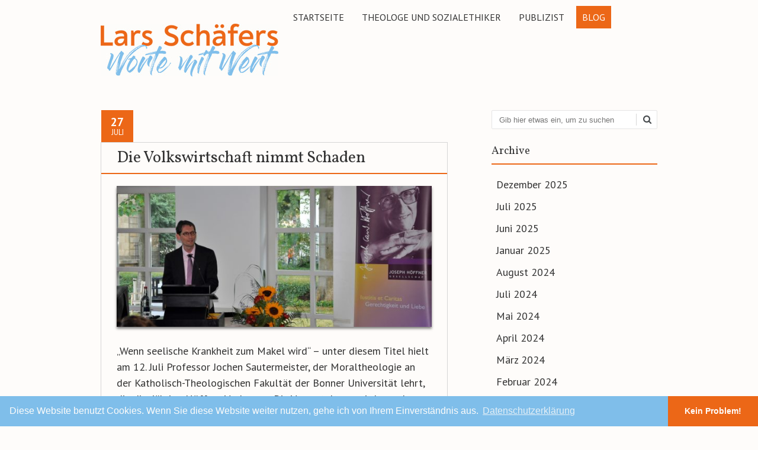

--- FILE ---
content_type: text/html; charset=UTF-8
request_url: https://lars-schaefers.de/die-volkswirtschaft-nimmt-schaden/
body_size: 54407
content:
<!DOCTYPE html>
<!--[if IE 7]><html class="ie ie7" lang="de"><![endif]-->
<!--[if IE 8]><html class="ie ie8" lang="de"><![endif]-->
<!--[if !(IE 7) | !(IE 8)  ]><!-->
<html lang="de">
<!--<![endif]-->
<head>
<meta charset="UTF-8" />

<link rel="profile" href="http://gmpg.org/xfn/11" />
<link rel="pingback" href="https://lars-schaefers.de/xmlrpc.php" />
<link rel="shortcut icon" href="https://lars-schaefers.de/wp-content/uploads/2016/08/favicon_16x16.png"><link rel="apple-touch-icon-precomposed" sizes="16x16" href="https://lars-schaefers.de/wp-content/uploads/2016/08/favicon_16x16.png"><link rel="apple-touch-icon" 	href="https://lars-schaefers.de/wp-content/uploads/2016/12/favicon_16x16.png"><link rel="apple-touch-icon" sizes="114x114" 	href="https://lars-schaefers.de/wp-content/uploads/2016/12/favicon_16x16.png "><link rel="apple-touch-icon" sizes="72x72" 	href="https://lars-schaefers.de/wp-content/uploads/2016/12/favicon_16x16.png"><link rel="apple-touch-icon" sizes="144x144" 	href="https://lars-schaefers.de/wp-content/uploads/2016/12/favicon_16x16.png"><!--[if lt IE 9]><script src="https://lars-schaefers.de/wp-content/themes/fruitful/js/html5.js" type="text/javascript"></script><![endif]-->
<meta name='robots' content='index, follow, max-image-preview:large, max-snippet:-1, max-video-preview:-1' />

	<!-- This site is optimized with the Yoast SEO plugin v19.9 - https://yoast.com/wordpress/plugins/seo/ -->
	<title>Die Volkswirtschaft nimmt Schaden - Lars Schäfers</title>
	<link rel="canonical" href="https://lars-schaefers.de/die-volkswirtschaft-nimmt-schaden/" />
	<meta property="og:locale" content="de_DE" />
	<meta property="og:type" content="article" />
	<meta property="og:title" content="Die Volkswirtschaft nimmt Schaden - Lars Schäfers" />
	<meta property="og:description" content="„Wenn seelische Krankheit zum Makel wird“ – unter diesem Titel hielt am 12. Juli Professor Jochen Sautermeister, der Moraltheologie an der Katholisch-Theologischen Fakultät der Bonner Universität lehrt, die diesjährige Höffner-Vorlesung. Die Veranstaltung wird von der Joseph Höffner-Gesellschaft durchgeführt, die sich zur Aufgabe gemacht hat, das wissenschaftliche Werk des ehemaligen Kölner Erzbischofs zu pflegen und dessen [&hellip;]" />
	<meta property="og:url" content="https://lars-schaefers.de/die-volkswirtschaft-nimmt-schaden/" />
	<meta property="og:site_name" content="Lars Schäfers" />
	<meta property="article:published_time" content="2018-07-27T08:54:10+00:00" />
	<meta property="og:image" content="https://lars-schaefers.de/wp-content/uploads/2018/07/Höffner-Vorlesung-2018_Lars-Schäfers-6.jpg" />
	<meta property="og:image:width" content="4288" />
	<meta property="og:image:height" content="2848" />
	<meta property="og:image:type" content="image/jpeg" />
	<meta name="author" content="Lars Schäfers" />
	<meta name="twitter:card" content="summary_large_image" />
	<meta name="twitter:label1" content="Verfasst von" />
	<meta name="twitter:data1" content="Lars Schäfers" />
	<script type="application/ld+json" class="yoast-schema-graph">{"@context":"https://schema.org","@graph":[{"@type":"WebPage","@id":"https://lars-schaefers.de/die-volkswirtschaft-nimmt-schaden/","url":"https://lars-schaefers.de/die-volkswirtschaft-nimmt-schaden/","name":"Die Volkswirtschaft nimmt Schaden - Lars Schäfers","isPartOf":{"@id":"https://lars-schaefers.de/#website"},"primaryImageOfPage":{"@id":"https://lars-schaefers.de/die-volkswirtschaft-nimmt-schaden/#primaryimage"},"image":{"@id":"https://lars-schaefers.de/die-volkswirtschaft-nimmt-schaden/#primaryimage"},"thumbnailUrl":"https://lars-schaefers.de/wp-content/uploads/2018/07/Höffner-Vorlesung-2018_Lars-Schäfers-6.jpg","datePublished":"2018-07-27T08:54:10+00:00","dateModified":"2018-07-27T08:54:10+00:00","author":{"@id":"https://lars-schaefers.de/#/schema/person/430f13b5ea8705d458304901b5e3cb59"},"breadcrumb":{"@id":"https://lars-schaefers.de/die-volkswirtschaft-nimmt-schaden/#breadcrumb"},"inLanguage":"de","potentialAction":[{"@type":"ReadAction","target":["https://lars-schaefers.de/die-volkswirtschaft-nimmt-schaden/"]}]},{"@type":"ImageObject","inLanguage":"de","@id":"https://lars-schaefers.de/die-volkswirtschaft-nimmt-schaden/#primaryimage","url":"https://lars-schaefers.de/wp-content/uploads/2018/07/Höffner-Vorlesung-2018_Lars-Schäfers-6.jpg","contentUrl":"https://lars-schaefers.de/wp-content/uploads/2018/07/Höffner-Vorlesung-2018_Lars-Schäfers-6.jpg","width":4288,"height":2848},{"@type":"BreadcrumbList","@id":"https://lars-schaefers.de/die-volkswirtschaft-nimmt-schaden/#breadcrumb","itemListElement":[{"@type":"ListItem","position":1,"name":"Startseite","item":"https://lars-schaefers.de/"},{"@type":"ListItem","position":2,"name":"Beiträge","item":"https://lars-schaefers.de/journalist-und-publizist-mein-profil/journalistische-artikel-und-beitraege/"},{"@type":"ListItem","position":3,"name":"Die Volkswirtschaft nimmt Schaden"}]},{"@type":"WebSite","@id":"https://lars-schaefers.de/#website","url":"https://lars-schaefers.de/","name":"Lars Schäfers","description":"Worte mit Wert","potentialAction":[{"@type":"SearchAction","target":{"@type":"EntryPoint","urlTemplate":"https://lars-schaefers.de/?s={search_term_string}"},"query-input":"required name=search_term_string"}],"inLanguage":"de"},{"@type":"Person","@id":"https://lars-schaefers.de/#/schema/person/430f13b5ea8705d458304901b5e3cb59","name":"Lars Schäfers","image":{"@type":"ImageObject","inLanguage":"de","@id":"https://lars-schaefers.de/#/schema/person/image/","url":"https://secure.gravatar.com/avatar/34c901e757a8485ce788b12678b528df39cf2f4df25e8f83c4b251b6a24c3b71?s=96&d=mm&r=g","contentUrl":"https://secure.gravatar.com/avatar/34c901e757a8485ce788b12678b528df39cf2f4df25e8f83c4b251b6a24c3b71?s=96&d=mm&r=g","caption":"Lars Schäfers"},"url":"https://lars-schaefers.de/author/schaefersl/"}]}</script>
	<!-- / Yoast SEO plugin. -->


<link rel='dns-prefetch' href='//fonts.googleapis.com' />
<link rel="alternate" type="application/rss+xml" title="Lars Schäfers &raquo; Feed" href="https://lars-schaefers.de/feed/" />
<link rel="alternate" type="application/rss+xml" title="Lars Schäfers &raquo; Kommentar-Feed" href="https://lars-schaefers.de/comments/feed/" />
<link rel="alternate" type="application/rss+xml" title="Lars Schäfers &raquo; Die Volkswirtschaft nimmt Schaden-Kommentar-Feed" href="https://lars-schaefers.de/die-volkswirtschaft-nimmt-schaden/feed/" />
<link rel="alternate" title="oEmbed (JSON)" type="application/json+oembed" href="https://lars-schaefers.de/wp-json/oembed/1.0/embed?url=https%3A%2F%2Flars-schaefers.de%2Fdie-volkswirtschaft-nimmt-schaden%2F" />
<link rel="alternate" title="oEmbed (XML)" type="text/xml+oembed" href="https://lars-schaefers.de/wp-json/oembed/1.0/embed?url=https%3A%2F%2Flars-schaefers.de%2Fdie-volkswirtschaft-nimmt-schaden%2F&#038;format=xml" />
<style id='wp-img-auto-sizes-contain-inline-css' type='text/css'>
img:is([sizes=auto i],[sizes^="auto," i]){contain-intrinsic-size:3000px 1500px}
/*# sourceURL=wp-img-auto-sizes-contain-inline-css */
</style>
<style id='wp-emoji-styles-inline-css' type='text/css'>

	img.wp-smiley, img.emoji {
		display: inline !important;
		border: none !important;
		box-shadow: none !important;
		height: 1em !important;
		width: 1em !important;
		margin: 0 0.07em !important;
		vertical-align: -0.1em !important;
		background: none !important;
		padding: 0 !important;
	}
/*# sourceURL=wp-emoji-styles-inline-css */
</style>
<style id='wp-block-library-inline-css' type='text/css'>
:root{--wp-block-synced-color:#7a00df;--wp-block-synced-color--rgb:122,0,223;--wp-bound-block-color:var(--wp-block-synced-color);--wp-editor-canvas-background:#ddd;--wp-admin-theme-color:#007cba;--wp-admin-theme-color--rgb:0,124,186;--wp-admin-theme-color-darker-10:#006ba1;--wp-admin-theme-color-darker-10--rgb:0,107,160.5;--wp-admin-theme-color-darker-20:#005a87;--wp-admin-theme-color-darker-20--rgb:0,90,135;--wp-admin-border-width-focus:2px}@media (min-resolution:192dpi){:root{--wp-admin-border-width-focus:1.5px}}.wp-element-button{cursor:pointer}:root .has-very-light-gray-background-color{background-color:#eee}:root .has-very-dark-gray-background-color{background-color:#313131}:root .has-very-light-gray-color{color:#eee}:root .has-very-dark-gray-color{color:#313131}:root .has-vivid-green-cyan-to-vivid-cyan-blue-gradient-background{background:linear-gradient(135deg,#00d084,#0693e3)}:root .has-purple-crush-gradient-background{background:linear-gradient(135deg,#34e2e4,#4721fb 50%,#ab1dfe)}:root .has-hazy-dawn-gradient-background{background:linear-gradient(135deg,#faaca8,#dad0ec)}:root .has-subdued-olive-gradient-background{background:linear-gradient(135deg,#fafae1,#67a671)}:root .has-atomic-cream-gradient-background{background:linear-gradient(135deg,#fdd79a,#004a59)}:root .has-nightshade-gradient-background{background:linear-gradient(135deg,#330968,#31cdcf)}:root .has-midnight-gradient-background{background:linear-gradient(135deg,#020381,#2874fc)}:root{--wp--preset--font-size--normal:16px;--wp--preset--font-size--huge:42px}.has-regular-font-size{font-size:1em}.has-larger-font-size{font-size:2.625em}.has-normal-font-size{font-size:var(--wp--preset--font-size--normal)}.has-huge-font-size{font-size:var(--wp--preset--font-size--huge)}.has-text-align-center{text-align:center}.has-text-align-left{text-align:left}.has-text-align-right{text-align:right}.has-fit-text{white-space:nowrap!important}#end-resizable-editor-section{display:none}.aligncenter{clear:both}.items-justified-left{justify-content:flex-start}.items-justified-center{justify-content:center}.items-justified-right{justify-content:flex-end}.items-justified-space-between{justify-content:space-between}.screen-reader-text{border:0;clip-path:inset(50%);height:1px;margin:-1px;overflow:hidden;padding:0;position:absolute;width:1px;word-wrap:normal!important}.screen-reader-text:focus{background-color:#ddd;clip-path:none;color:#444;display:block;font-size:1em;height:auto;left:5px;line-height:normal;padding:15px 23px 14px;text-decoration:none;top:5px;width:auto;z-index:100000}html :where(.has-border-color){border-style:solid}html :where([style*=border-top-color]){border-top-style:solid}html :where([style*=border-right-color]){border-right-style:solid}html :where([style*=border-bottom-color]){border-bottom-style:solid}html :where([style*=border-left-color]){border-left-style:solid}html :where([style*=border-width]){border-style:solid}html :where([style*=border-top-width]){border-top-style:solid}html :where([style*=border-right-width]){border-right-style:solid}html :where([style*=border-bottom-width]){border-bottom-style:solid}html :where([style*=border-left-width]){border-left-style:solid}html :where(img[class*=wp-image-]){height:auto;max-width:100%}:where(figure){margin:0 0 1em}html :where(.is-position-sticky){--wp-admin--admin-bar--position-offset:var(--wp-admin--admin-bar--height,0px)}@media screen and (max-width:600px){html :where(.is-position-sticky){--wp-admin--admin-bar--position-offset:0px}}

/*# sourceURL=wp-block-library-inline-css */
</style><style id='global-styles-inline-css' type='text/css'>
:root{--wp--preset--aspect-ratio--square: 1;--wp--preset--aspect-ratio--4-3: 4/3;--wp--preset--aspect-ratio--3-4: 3/4;--wp--preset--aspect-ratio--3-2: 3/2;--wp--preset--aspect-ratio--2-3: 2/3;--wp--preset--aspect-ratio--16-9: 16/9;--wp--preset--aspect-ratio--9-16: 9/16;--wp--preset--color--black: #000000;--wp--preset--color--cyan-bluish-gray: #abb8c3;--wp--preset--color--white: #ffffff;--wp--preset--color--pale-pink: #f78da7;--wp--preset--color--vivid-red: #cf2e2e;--wp--preset--color--luminous-vivid-orange: #ff6900;--wp--preset--color--luminous-vivid-amber: #fcb900;--wp--preset--color--light-green-cyan: #7bdcb5;--wp--preset--color--vivid-green-cyan: #00d084;--wp--preset--color--pale-cyan-blue: #8ed1fc;--wp--preset--color--vivid-cyan-blue: #0693e3;--wp--preset--color--vivid-purple: #9b51e0;--wp--preset--gradient--vivid-cyan-blue-to-vivid-purple: linear-gradient(135deg,rgb(6,147,227) 0%,rgb(155,81,224) 100%);--wp--preset--gradient--light-green-cyan-to-vivid-green-cyan: linear-gradient(135deg,rgb(122,220,180) 0%,rgb(0,208,130) 100%);--wp--preset--gradient--luminous-vivid-amber-to-luminous-vivid-orange: linear-gradient(135deg,rgb(252,185,0) 0%,rgb(255,105,0) 100%);--wp--preset--gradient--luminous-vivid-orange-to-vivid-red: linear-gradient(135deg,rgb(255,105,0) 0%,rgb(207,46,46) 100%);--wp--preset--gradient--very-light-gray-to-cyan-bluish-gray: linear-gradient(135deg,rgb(238,238,238) 0%,rgb(169,184,195) 100%);--wp--preset--gradient--cool-to-warm-spectrum: linear-gradient(135deg,rgb(74,234,220) 0%,rgb(151,120,209) 20%,rgb(207,42,186) 40%,rgb(238,44,130) 60%,rgb(251,105,98) 80%,rgb(254,248,76) 100%);--wp--preset--gradient--blush-light-purple: linear-gradient(135deg,rgb(255,206,236) 0%,rgb(152,150,240) 100%);--wp--preset--gradient--blush-bordeaux: linear-gradient(135deg,rgb(254,205,165) 0%,rgb(254,45,45) 50%,rgb(107,0,62) 100%);--wp--preset--gradient--luminous-dusk: linear-gradient(135deg,rgb(255,203,112) 0%,rgb(199,81,192) 50%,rgb(65,88,208) 100%);--wp--preset--gradient--pale-ocean: linear-gradient(135deg,rgb(255,245,203) 0%,rgb(182,227,212) 50%,rgb(51,167,181) 100%);--wp--preset--gradient--electric-grass: linear-gradient(135deg,rgb(202,248,128) 0%,rgb(113,206,126) 100%);--wp--preset--gradient--midnight: linear-gradient(135deg,rgb(2,3,129) 0%,rgb(40,116,252) 100%);--wp--preset--font-size--small: 13px;--wp--preset--font-size--medium: 20px;--wp--preset--font-size--large: 36px;--wp--preset--font-size--x-large: 42px;--wp--preset--spacing--20: 0.44rem;--wp--preset--spacing--30: 0.67rem;--wp--preset--spacing--40: 1rem;--wp--preset--spacing--50: 1.5rem;--wp--preset--spacing--60: 2.25rem;--wp--preset--spacing--70: 3.38rem;--wp--preset--spacing--80: 5.06rem;--wp--preset--shadow--natural: 6px 6px 9px rgba(0, 0, 0, 0.2);--wp--preset--shadow--deep: 12px 12px 50px rgba(0, 0, 0, 0.4);--wp--preset--shadow--sharp: 6px 6px 0px rgba(0, 0, 0, 0.2);--wp--preset--shadow--outlined: 6px 6px 0px -3px rgb(255, 255, 255), 6px 6px rgb(0, 0, 0);--wp--preset--shadow--crisp: 6px 6px 0px rgb(0, 0, 0);}:where(.is-layout-flex){gap: 0.5em;}:where(.is-layout-grid){gap: 0.5em;}body .is-layout-flex{display: flex;}.is-layout-flex{flex-wrap: wrap;align-items: center;}.is-layout-flex > :is(*, div){margin: 0;}body .is-layout-grid{display: grid;}.is-layout-grid > :is(*, div){margin: 0;}:where(.wp-block-columns.is-layout-flex){gap: 2em;}:where(.wp-block-columns.is-layout-grid){gap: 2em;}:where(.wp-block-post-template.is-layout-flex){gap: 1.25em;}:where(.wp-block-post-template.is-layout-grid){gap: 1.25em;}.has-black-color{color: var(--wp--preset--color--black) !important;}.has-cyan-bluish-gray-color{color: var(--wp--preset--color--cyan-bluish-gray) !important;}.has-white-color{color: var(--wp--preset--color--white) !important;}.has-pale-pink-color{color: var(--wp--preset--color--pale-pink) !important;}.has-vivid-red-color{color: var(--wp--preset--color--vivid-red) !important;}.has-luminous-vivid-orange-color{color: var(--wp--preset--color--luminous-vivid-orange) !important;}.has-luminous-vivid-amber-color{color: var(--wp--preset--color--luminous-vivid-amber) !important;}.has-light-green-cyan-color{color: var(--wp--preset--color--light-green-cyan) !important;}.has-vivid-green-cyan-color{color: var(--wp--preset--color--vivid-green-cyan) !important;}.has-pale-cyan-blue-color{color: var(--wp--preset--color--pale-cyan-blue) !important;}.has-vivid-cyan-blue-color{color: var(--wp--preset--color--vivid-cyan-blue) !important;}.has-vivid-purple-color{color: var(--wp--preset--color--vivid-purple) !important;}.has-black-background-color{background-color: var(--wp--preset--color--black) !important;}.has-cyan-bluish-gray-background-color{background-color: var(--wp--preset--color--cyan-bluish-gray) !important;}.has-white-background-color{background-color: var(--wp--preset--color--white) !important;}.has-pale-pink-background-color{background-color: var(--wp--preset--color--pale-pink) !important;}.has-vivid-red-background-color{background-color: var(--wp--preset--color--vivid-red) !important;}.has-luminous-vivid-orange-background-color{background-color: var(--wp--preset--color--luminous-vivid-orange) !important;}.has-luminous-vivid-amber-background-color{background-color: var(--wp--preset--color--luminous-vivid-amber) !important;}.has-light-green-cyan-background-color{background-color: var(--wp--preset--color--light-green-cyan) !important;}.has-vivid-green-cyan-background-color{background-color: var(--wp--preset--color--vivid-green-cyan) !important;}.has-pale-cyan-blue-background-color{background-color: var(--wp--preset--color--pale-cyan-blue) !important;}.has-vivid-cyan-blue-background-color{background-color: var(--wp--preset--color--vivid-cyan-blue) !important;}.has-vivid-purple-background-color{background-color: var(--wp--preset--color--vivid-purple) !important;}.has-black-border-color{border-color: var(--wp--preset--color--black) !important;}.has-cyan-bluish-gray-border-color{border-color: var(--wp--preset--color--cyan-bluish-gray) !important;}.has-white-border-color{border-color: var(--wp--preset--color--white) !important;}.has-pale-pink-border-color{border-color: var(--wp--preset--color--pale-pink) !important;}.has-vivid-red-border-color{border-color: var(--wp--preset--color--vivid-red) !important;}.has-luminous-vivid-orange-border-color{border-color: var(--wp--preset--color--luminous-vivid-orange) !important;}.has-luminous-vivid-amber-border-color{border-color: var(--wp--preset--color--luminous-vivid-amber) !important;}.has-light-green-cyan-border-color{border-color: var(--wp--preset--color--light-green-cyan) !important;}.has-vivid-green-cyan-border-color{border-color: var(--wp--preset--color--vivid-green-cyan) !important;}.has-pale-cyan-blue-border-color{border-color: var(--wp--preset--color--pale-cyan-blue) !important;}.has-vivid-cyan-blue-border-color{border-color: var(--wp--preset--color--vivid-cyan-blue) !important;}.has-vivid-purple-border-color{border-color: var(--wp--preset--color--vivid-purple) !important;}.has-vivid-cyan-blue-to-vivid-purple-gradient-background{background: var(--wp--preset--gradient--vivid-cyan-blue-to-vivid-purple) !important;}.has-light-green-cyan-to-vivid-green-cyan-gradient-background{background: var(--wp--preset--gradient--light-green-cyan-to-vivid-green-cyan) !important;}.has-luminous-vivid-amber-to-luminous-vivid-orange-gradient-background{background: var(--wp--preset--gradient--luminous-vivid-amber-to-luminous-vivid-orange) !important;}.has-luminous-vivid-orange-to-vivid-red-gradient-background{background: var(--wp--preset--gradient--luminous-vivid-orange-to-vivid-red) !important;}.has-very-light-gray-to-cyan-bluish-gray-gradient-background{background: var(--wp--preset--gradient--very-light-gray-to-cyan-bluish-gray) !important;}.has-cool-to-warm-spectrum-gradient-background{background: var(--wp--preset--gradient--cool-to-warm-spectrum) !important;}.has-blush-light-purple-gradient-background{background: var(--wp--preset--gradient--blush-light-purple) !important;}.has-blush-bordeaux-gradient-background{background: var(--wp--preset--gradient--blush-bordeaux) !important;}.has-luminous-dusk-gradient-background{background: var(--wp--preset--gradient--luminous-dusk) !important;}.has-pale-ocean-gradient-background{background: var(--wp--preset--gradient--pale-ocean) !important;}.has-electric-grass-gradient-background{background: var(--wp--preset--gradient--electric-grass) !important;}.has-midnight-gradient-background{background: var(--wp--preset--gradient--midnight) !important;}.has-small-font-size{font-size: var(--wp--preset--font-size--small) !important;}.has-medium-font-size{font-size: var(--wp--preset--font-size--medium) !important;}.has-large-font-size{font-size: var(--wp--preset--font-size--large) !important;}.has-x-large-font-size{font-size: var(--wp--preset--font-size--x-large) !important;}
/*# sourceURL=global-styles-inline-css */
</style>

<style id='classic-theme-styles-inline-css' type='text/css'>
/*! This file is auto-generated */
.wp-block-button__link{color:#fff;background-color:#32373c;border-radius:9999px;box-shadow:none;text-decoration:none;padding:calc(.667em + 2px) calc(1.333em + 2px);font-size:1.125em}.wp-block-file__button{background:#32373c;color:#fff;text-decoration:none}
/*# sourceURL=/wp-includes/css/classic-themes.min.css */
</style>
<link rel='stylesheet' id='ff-google-fonts-css' href='//fonts.googleapis.com/css?family=Raleway%3A400%2C500%2C700&#038;ver=071120180241' type='text/css' media='all' />
<link rel='stylesheet' id='ff-shortcodes-css' href='https://lars-schaefers.de/wp-content/plugins/fruitful-shortcodes/fruitful-shortcodes-2.0.0/assets/css/front.css?ver=071120180241' type='text/css' media='all' />
<link rel='stylesheet' id='ff-fruitful_alert-css' href='https://lars-schaefers.de/wp-content/plugins/fruitful-shortcodes/fruitful-shortcodes-2.0.0//assets/shared/fruitful_alert/css/styles.css?ver=071120180241' type='text/css' media='all' />
<link rel='stylesheet' id='ff-fruitful_btn-css' href='https://lars-schaefers.de/wp-content/plugins/fruitful-shortcodes/fruitful-shortcodes-2.0.0//assets/shared/fruitful_btn/css/styles.css?ver=071120180241' type='text/css' media='all' />
<link rel='stylesheet' id='ff-fruitful_dbox-css' href='https://lars-schaefers.de/wp-content/plugins/fruitful-shortcodes/fruitful-shortcodes-2.0.0//assets/shared/fruitful_dbox/css/styles.css?ver=071120180241' type='text/css' media='all' />
<link rel='stylesheet' id='ff-fruitful_pbar-css' href='https://lars-schaefers.de/wp-content/plugins/fruitful-shortcodes/fruitful-shortcodes-2.0.0//assets/shared/fruitful_pbar/css/styles.css?ver=071120180241' type='text/css' media='all' />
<link rel='stylesheet' id='ff-shortcodes-grid-css' href='https://lars-schaefers.de/wp-content/plugins/fruitful-shortcodes/fruitful-shortcodes-2.0.0/assets/libs/bootstrap/bootstrap-grid.min.css?ver=071120180241' type='text/css' media='all' />
<link rel='stylesheet' id='ff-fruitful_recent_posts-css' href='https://lars-schaefers.de/wp-content/plugins/fruitful-shortcodes/fruitful-shortcodes-2.0.0//assets/shared/fruitful_recent_posts/css/styles.css?ver=071120180241' type='text/css' media='all' />
<link rel='stylesheet' id='slick-css' href='https://lars-schaefers.de/wp-content/plugins/fruitful-shortcodes/fruitful-shortcodes-2.0.0/assets/libs/slick/slick.css?ver=071120180241' type='text/css' media='all' />
<link rel='stylesheet' id='ff-fruitful_recent_posts_slider-css' href='https://lars-schaefers.de/wp-content/plugins/fruitful-shortcodes/fruitful-shortcodes-2.0.0//assets/shared/fruitful_recent_posts_slider/css/styles.css?ver=071120180241' type='text/css' media='all' />
<link rel='stylesheet' id='ff-fruitful_tabs-css' href='https://lars-schaefers.de/wp-content/plugins/fruitful-shortcodes/fruitful-shortcodes-2.0.0//assets/shared/fruitful_tabs/css/styles.css?ver=071120180241' type='text/css' media='all' />
<link rel='stylesheet' id='ie-style-css' href='https://lars-schaefers.de/wp-content/themes/fruitful/woocommerce/ie.css?ver=6.9' type='text/css' media='all' />
<link rel='stylesheet' id='fn-box-style-css' href='https://lars-schaefers.de/wp-content/themes/fruitful/js/fnBox/jquery.fancybox.css?ver=6.9' type='text/css' media='all' />
<link rel='stylesheet' id='fancy-select-css' href='https://lars-schaefers.de/wp-content/themes/fruitful/css/fancySelect.css?ver=6.9' type='text/css' media='all' />
<link rel='stylesheet' id='custom_fonts_696e142a3dca2-css' href='https://fonts.googleapis.com/css?family=Vollkorn%3A400%2C400italic%2C700%2C700italic&#038;ver=6.9' type='text/css' media='all' />
<link rel='stylesheet' id='custom_fonts_696e142a3dcb0-css' href='https://fonts.googleapis.com/css?family=PT+Sans%3A400%2C400italic%2C700%2C700italic&#038;subset=latin%2Ccyrillic&#038;ver=6.9' type='text/css' media='all' />
<link rel='stylesheet' id='fontawesome-style-css' href='https://lars-schaefers.de/wp-content/themes/fruitful/css/font-awesome.min.css?ver=6.9' type='text/css' media='all' />
<link rel='stylesheet' id='main-style-css' href='https://lars-schaefers.de/wp-content/themes/fruitful/style.css?ver=6.9' type='text/css' media='all' />
<style id='main-style-inline-css' type='text/css'>
h1 {font-size : 36px; }h2 {font-size : 34px; }h3 {font-size : 24px; }h4 {font-size : 18px; }h5 {font-size : 18px; }h6 {font-size : 18px; }h1, h2, h3, h4, h5, h6 {font-family : Vollkorn, serif; } .main-navigation a {font-family : PT Sans, sans-serif; color : #333333; } .main-navigation ul:not(.sub-menu) > li > a, .main-navigation ul:not(.sub-menu) > li:hover > a { font-size : 16px;} .main-navigation {background-color : #fefcfa; }#header_language_select a {font-family : PT Sans, sans-serif;} body {font-size : 18px; font-family : PT Sans, sans-serif; }body { background-color : #fefcfa; }.page-container .container {background-color : #fefcfa; } .head-container, .head-container.fixed{background-color : #fefcfa; }.head-container {min-height : 89px; }.head-container {position : relative; }.site-header img {max-height : 89px; }.main-navigation ul li.current_page_item a, .main-navigation ul li.current-menu-ancestor a, .main-navigation ul li.current-menu-item a, .main-navigation ul li.current-menu-parent a, .main-navigation ul li.current_page_parent a {background-color : #ec6717; }.main-navigation ul li.current_page_item a, .main-navigation ul li.current-menu-ancestor a, .main-navigation ul li.current-menu-item a, .main-navigation ul li.current-menu-parent a, .main-navigation ul li.current_page_parent a {color : #fefcfa; } .main-navigation ul > li:hover>a {background-color : #ec6717; color : #fefcfa; } #masthead .main-navigation ul > li > ul > li > a {background-color : #fefcfa; color : #333333; } #masthead .main-navigation ul > li > ul > li:hover > a {background-color : #ec6717; color : #fefcfa; } #masthead .main-navigation ul > li ul > li.current-menu-item > a {background-color : #ec6717; color : #fefcfa; } #masthead div .main-navigation ul > li > ul > li > ul a {background-color : #fefcfa; color : #333333; } #masthead div .main-navigation ul > li > ul > liul li:hover a {background-color : #ec6717; color : #fefcfa; } #lang-select-block li ul li a{background-color : #fefcfa; color : #333333;}#lang-select-block li ul li a:hover{background-color : #ec6717; color : #fefcfa;}#lang-select-block li ul li.active a{background-color : #ec6717; color : #fefcfa;}#header_language_select ul li.current > a { color : #333333; } #header_language_select { background-color : #fefcfa; } #header_language_select ul li.current:hover > a { background-color : #ec6717;color : #fefcfa;} body {color : #333333; } #page .container #secondary .widget h3.widget-title, #page .container #secondary .widget h1.widget-title, header.post-header .post-title{border-color : #ec6717; } body.single-product #page .related.products h2{border-bottom-color : #ec6717; } a {color : #333333; }#page .container #secondary>.widget_nav_menu>div>ul>li ul>li>a:before {color : #333333; }#page .container #secondary .widget ul li.cat-item a:before {color : #333333; }html[dir="rtl"] #page .container #secondary>.widget_nav_menu>div>ul>li ul>li>a:after {color : #333333; }html[dir="rtl"] #page .container #secondary .widget ul li.cat-item a:after {color : #333333; }a:hover {color : #ec6717; } #page .container #secondary>.widget_nav_menu li.current-menu-item>a {color : #ec6717; } #page .container #secondary>.widget_nav_menu>div>ul>li ul>li>a:hover:before,#page .container #secondary>.widget_nav_menu>div>ul>li ul>li.current-menu-item>a:before,#page .container #secondary>.widget_nav_menu>div>ul>li ul>li.current-menu-item>a:hover:before{color : #ec6717; }#page .container #secondary .widget ul li.current-cat>a,#page .container #secondary .widget ul li.cat-item ul li.current-cat a:before,#page .container #secondary .widget ul li.cat-item a:hover:before{color : #ec6717; }html[dir="rtl"] #page .container #secondary>.widget_nav_menu>div>ul>li ul>li>a:hover:after,html[dir="rtl"] #page .container #secondary>.widget_nav_menu>div>ul>li ul>li.current-menu-item>a:after,html[dir="rtl"] #page .container #secondary>.widget_nav_menu>div>ul>li ul>li.current-menu-item>a:hover:after{color : #ec6717; } html[dir="rtl"] #page .container #secondary .widget ul li.current-cat>a,html[dir="rtl"] #page .container #secondary .widget ul li.current-cat>a:after,html[dir="rtl"] #page .container #secondary .widget ul li.cat-item a:hover:after{color : #ec6717; } a:focus {color : #ec6717; } a:active{color : #ec6717; } .blog_post .date_of_post{background : none repeat scroll 0 0 #ec6717; } .blog_post .date_of_post{color : #fefcfa; } button, input[type="button"], input[type="submit"], input[type="reset"], .wc-proceed-to-checkout a{background-color : #333333 !important; } body a.btn.btn-primary, body button.btn.btn-primary, body input[type="button"].btn.btn-primary , body input[type="submit"].btn.btn-primary {background-color : #333333 !important; }.nav-links.shop .pages-links .page-numbers, .nav-links.shop .nav-next a, .nav-links.shop .nav-previous a, .woocommerce .return-to-shop .button {background-color : #333333 !important; }button:hover, button:active, button:focus{background-color : #ec6717 !important; }input[type="button"]:hover, input[type="button"]:active, input[type="button"]:focus{background-color : #ec6717 !important; }input[type="submit"]:hover, input[type="submit"]:active, input[type="submit"]:focus, .wc-proceed-to-checkout a:focus, .wc-proceed-to-checkout a:hover, .wc-proceed-to-checkout a:active{background-color : #ec6717 !important; }input[type="reset"]:hover, input[type="reset"]:active, input[type="reset"]:focus{background-color : #ec6717 !important; }body a.btn.btn-primary:hover, body button.btn.btn-primary:hover, body input[type="button"].btn.btn-primary:hover , body input[type="submit"].btn.btn-primary:hover {background-color : #ec6717 !important; }.nav-links.shop .pages-links .page-numbers:hover, .nav-links.shop .nav-next a:hover, .nav-links.shop .nav-previous a:hover, .nav-links.shop .pages-links .page-numbers.current, .woocommerce .return-to-shop .button:hover {background-color : #ec6717 !important; }.social-icon>a>i{background:#333333}.social-icon>a>i{color:#fefcfa}
/*# sourceURL=main-style-inline-css */
</style>
<script type="text/javascript" src="https://lars-schaefers.de/wp-includes/js/jquery/jquery.min.js?ver=3.7.1" id="jquery-core-js"></script>
<script type="text/javascript" src="https://lars-schaefers.de/wp-includes/js/jquery/jquery-migrate.min.js?ver=3.4.1" id="jquery-migrate-js"></script>
<script type="text/javascript" src="https://lars-schaefers.de/wp-content/themes/fruitful/js/fnBox/jquery.fancybox.pack.js?ver=20140525" id="fn-box-js"></script>
<script type="text/javascript" src="https://lars-schaefers.de/wp-content/themes/fruitful/js/fancySelect.js?ver=20140525" id="fancy-select-js"></script>
<script type="text/javascript" src="https://lars-schaefers.de/wp-content/themes/fruitful/js/mobile-dropdown.min.js?ver=20130930" id="resp-dropdown-js"></script>
<script type="text/javascript" id="init-js-extra">
/* <![CDATA[ */
var ThGlobal = {"ajaxurl":"https://lars-schaefers.de/wp-admin/admin-ajax.php","is_fixed_header":"-1","mobile_menu_default_text":"Navigiere zu \u2026"};
//# sourceURL=init-js-extra
/* ]]> */
</script>
<script type="text/javascript" src="https://lars-schaefers.de/wp-content/themes/fruitful/js/init.min.js?ver=20130930" id="init-js"></script>
<script type="text/javascript" src="https://lars-schaefers.de/wp-content/themes/fruitful/js/small-menu-select.js?ver=20130930" id="small-menu-select-js"></script>
<link rel="https://api.w.org/" href="https://lars-schaefers.de/wp-json/" /><link rel="alternate" title="JSON" type="application/json" href="https://lars-schaefers.de/wp-json/wp/v2/posts/886" /><link rel="EditURI" type="application/rsd+xml" title="RSD" href="https://lars-schaefers.de/xmlrpc.php?rsd" />
<meta name="generator" content="WordPress 6.9" />
<link rel='shortlink' href='https://lars-schaefers.de/?p=886' />
<!-- HFCM by 99 Robots - Snippet # 1: Cookie Consent -->
<link rel="stylesheet" type="text/css" href="//cdnjs.cloudflare.com/ajax/libs/cookieconsent2/3.1.0/cookieconsent.min.css" />
<script src="//cdnjs.cloudflare.com/ajax/libs/cookieconsent2/3.1.0/cookieconsent.min.js"></script>
<script>
window.addEventListener("load", function(){
window.cookieconsent.initialise({
  "palette": {
    "popup": {
      "background": "#7fbeea",
      "text": "#fefcfa"
    },
    "button": {
      "background": "#ec6717",
      "text": "#fefcfa"
    }
  },
  "theme": "edgeless",
  "content": {
    "message": "Diese Website benutzt Cookies. Wenn Sie diese Website weiter nutzen, gehe ich von Ihrem Einverständnis aus.",
    "dismiss": "Kein Problem!",
    "link": "Datenschutzerklärung",
    "href": "https://lars-schaefers.de/impressum/"
  }
})});
</script>
<!-- /end HFCM by 99 Robots -->
<meta name="viewport" content="width=device-width" /><script type="text/javascript">jQuery(document).ready(function($) { });</script><link rel="icon" href="https://lars-schaefers.de/wp-content/uploads/2016/12/favicon_16x16.png" sizes="32x32" />
<link rel="icon" href="https://lars-schaefers.de/wp-content/uploads/2016/12/favicon_16x16.png" sizes="192x192" />
<link rel="apple-touch-icon" href="https://lars-schaefers.de/wp-content/uploads/2016/12/favicon_16x16.png" />
<meta name="msapplication-TileImage" content="https://lars-schaefers.de/wp-content/uploads/2016/12/favicon_16x16.png" />
		<style type="text/css" id="wp-custom-css">
			#page .container #secondary .widget h3.widget-title {
    font-size: 24px;
}

/* .content-area {
    padding: 30px;
} */

.content-area {
    padding-right: 20px;
}

#page .container #secondary .widget a {
    font-size: 18px;
}

.fruitful_dbox.ff-style-1 p {
	color: #333333;
}

#page .container #secondary .widget h3.widget-title {
    border-bottom: 4px solid #EC6717;
}

.site-header img {
    margin: 40px 0 10px 0;
}

.entry-content, .entry-summary {
    margin: 0;
}

#masthead{
    margin: 0 0 20px 0;
}

.entry-content p{
    margin-top: 0;
}		</style>
		 
</head> 
<body class="wp-singular post-template-default single single-post postid-886 single-format-standard wp-theme-fruitful responsive">
	<div id="page-header" class="hfeed site">
				
					<div class="head-container">
						<div class="container">
							<div class="sixteen columns">
								<header id="masthead" class="site-header" role="banner">
																		<div data-originalstyle="left-pos" class="header-hgroup left-pos">  
										<a class="link-logo" href="https://lars-schaefers.de/" title="Worte mit Wert" rel="home"><img class="logo" src="https://lars-schaefers.de/wp-content/uploads/2019/04/logo_lars-schaefers.jpg" width="300" height="89" alt="Worte mit Wert"/></a><a class="link-logo-retina" href="https://lars-schaefers.de/" title="Worte mit Wert" rel="home"><img class="logo retina" src="https://lars-schaefers.de/wp-content/uploads/2019/04/logo_lars-schaefers600.jpg" width="300" height="89" alt="Worte mit Wert"/></a>									</div>	
										
									<div data-originalstyle="left-pos" class="menu-wrapper left-pos">
																															
										<nav role="navigation" class="site-navigation main-navigation">
											<div class="menu-menu-1-container"><ul id="menu-menu-1" class="menu"><li id="menu-item-109" class="menu-item menu-item-type-post_type menu-item-object-page menu-item-home menu-item-109"><a href="https://lars-schaefers.de/">Startseite</a></li>
<li id="menu-item-113" class="menu-item menu-item-type-post_type menu-item-object-page menu-item-113"><a href="https://lars-schaefers.de/sozialethiker/">Theologe und Sozialethiker</a></li>
<li id="menu-item-278" class="menu-item menu-item-type-post_type menu-item-object-page menu-item-278"><a href="https://lars-schaefers.de/journalist-und-publizist-mein-profil/">Publizist</a></li>
<li id="menu-item-288" class="menu-item menu-item-type-post_type menu-item-object-page current_page_parent menu-item-288"><a href="https://lars-schaefers.de/journalist-und-publizist-mein-profil/journalistische-artikel-und-beitraege/">Blog</a></li>
</ul></div>										</nav><!-- .site-navigation .main-navigation -->
									</div>
								</header><!-- #masthead .site-header -->
							</div>
						</div>
					</div>
					
				</div><!-- .header-container -->
	
		
	<div id="page" class="page-container">		
		<div class="container">		
					
				<div class="sixteen columns">
					
				<div class="eleven columns alpha">			<div id="primary" class="content-area">
				<div id="content" class="site-content" role="main">	
			
<article id="post-886" class="blog_post post-886 post type-post status-publish format-standard has-post-thumbnail hentry category-uncategorized">
			
	
	<div class="date_of_post updated">
		<span class="day_post">27</span>
		<span class="month_post">Juli</span>
	</div>
		
	<div class="post-content">	
	<header class="post-header">
					<h1 class="post-title entry-title">Die Volkswirtschaft nimmt Schaden</h1>
				
		
		
									<div class="entry-thumbnail">
						<img width="604" height="270" src="https://lars-schaefers.de/wp-content/uploads/2018/07/Höffner-Vorlesung-2018_Lars-Schäfers-6-604x270.jpg" class="attachment-post-thumbnail size-post-thumbnail wp-post-image" alt="" decoding="async" fetchpriority="high" />					</div>
								</header><!-- .entry-header -->

		<div class="entry-content">
		<p>„Wenn seelische Krankheit zum Makel wird“ – unter diesem Titel hielt am 12. Juli Professor Jochen Sautermeister, der Moraltheologie an der Katholisch-Theologischen Fakultät der Bonner Universität lehrt, die diesjährige Höffner-Vorlesung. Die Veranstaltung wird von der Joseph Höffner-Gesellschaft durchgeführt, die sich zur Aufgabe gemacht hat, das wissenschaftliche Werk des ehemaligen Kölner Erzbischofs zu pflegen und dessen Relevanz für aktuelle Probleme aufzuzeigen.</p>
<p>Ein Beitrag <a href="https://m.die-tagespost.de/politik/wi/Die-Volkswirtschaft-nimmt-Schaden;art314,190612">in der Tagespost vom 26.07.2018</a>.</p>
			</div><!-- .entry-content -->
	
	<footer class="entry-meta">
			<span class="author-link author"><a href="https://lars-schaefers.de/author/schaefersl/">Lars Schäfers</a></span>
		
				
					<span class="comments-link"><a href="https://lars-schaefers.de/die-volkswirtschaft-nimmt-schaden/#respond">Hinterlasse einen Kommentar</a></span>
				
			</footer><!-- .entry-meta -->
	</div>
</article><!-- #post-886 -->
	<nav role="navigation" id="nav-below" class="site-navigation post-navigation">
		<h1 class="assistive-text">Artikel-Navigation</h1>

	
		<div class="nav-previous"><a href="https://lars-schaefers.de/interreligioeser-dialog-was-eint-christen-und-muslime-in-gesellschaftlichen-fragen/" rel="prev"><span class="meta-nav">&larr;</span> Interreligiöser Dialog – was eint Christen und Muslime in gesellschaftlichen Fragen?</a></div>		<div class="nav-next"><a href="https://lars-schaefers.de/leitsatz-12-arbeit-als-sittlicher-wert/" rel="next">Leitsatz 12: Arbeit als sittlicher Wert <span class="meta-nav">&rarr;</span></a></div>
	
	</nav><!-- #nav-below -->
					</div>
			</div>	
		 </div>	
				
					
					<div class="five columns omega"> 	<div id="secondary" class="widget-area" role="complementary">
				
			<aside id="search" class="widget widget_search">
					<form method="get" id="searchform" action="https://lars-schaefers.de" role="search">
		<label for="s" class="assistive-text">Suchen</label>
		<input type="text" class="field" name="s" value="" id="s" placeholder="Gib hier etwas ein, um zu suchen" />
		<input type="submit" class="submit" name="submit" id="searchsubmit" value="Suchen" />
	</form>
			</aside>

			<aside id="archives" class="widget">
				<h1 class="widget-title">Archive</h1>
					<ul>
							<li><a href='https://lars-schaefers.de/2025/12/'>Dezember 2025</a></li>
	<li><a href='https://lars-schaefers.de/2025/07/'>Juli 2025</a></li>
	<li><a href='https://lars-schaefers.de/2025/06/'>Juni 2025</a></li>
	<li><a href='https://lars-schaefers.de/2025/01/'>Januar 2025</a></li>
	<li><a href='https://lars-schaefers.de/2024/08/'>August 2024</a></li>
	<li><a href='https://lars-schaefers.de/2024/07/'>Juli 2024</a></li>
	<li><a href='https://lars-schaefers.de/2024/05/'>Mai 2024</a></li>
	<li><a href='https://lars-schaefers.de/2024/04/'>April 2024</a></li>
	<li><a href='https://lars-schaefers.de/2024/03/'>März 2024</a></li>
	<li><a href='https://lars-schaefers.de/2024/02/'>Februar 2024</a></li>
	<li><a href='https://lars-schaefers.de/2024/01/'>Januar 2024</a></li>
	<li><a href='https://lars-schaefers.de/2023/12/'>Dezember 2023</a></li>
	<li><a href='https://lars-schaefers.de/2023/11/'>November 2023</a></li>
	<li><a href='https://lars-schaefers.de/2023/10/'>Oktober 2023</a></li>
	<li><a href='https://lars-schaefers.de/2023/09/'>September 2023</a></li>
	<li><a href='https://lars-schaefers.de/2023/08/'>August 2023</a></li>
	<li><a href='https://lars-schaefers.de/2023/07/'>Juli 2023</a></li>
	<li><a href='https://lars-schaefers.de/2023/05/'>Mai 2023</a></li>
	<li><a href='https://lars-schaefers.de/2023/04/'>April 2023</a></li>
	<li><a href='https://lars-schaefers.de/2023/02/'>Februar 2023</a></li>
	<li><a href='https://lars-schaefers.de/2023/01/'>Januar 2023</a></li>
	<li><a href='https://lars-schaefers.de/2022/11/'>November 2022</a></li>
	<li><a href='https://lars-schaefers.de/2022/10/'>Oktober 2022</a></li>
	<li><a href='https://lars-schaefers.de/2022/09/'>September 2022</a></li>
	<li><a href='https://lars-schaefers.de/2022/08/'>August 2022</a></li>
	<li><a href='https://lars-schaefers.de/2022/07/'>Juli 2022</a></li>
	<li><a href='https://lars-schaefers.de/2022/06/'>Juni 2022</a></li>
	<li><a href='https://lars-schaefers.de/2022/05/'>Mai 2022</a></li>
	<li><a href='https://lars-schaefers.de/2022/04/'>April 2022</a></li>
	<li><a href='https://lars-schaefers.de/2022/03/'>März 2022</a></li>
	<li><a href='https://lars-schaefers.de/2022/02/'>Februar 2022</a></li>
	<li><a href='https://lars-schaefers.de/2022/01/'>Januar 2022</a></li>
	<li><a href='https://lars-schaefers.de/2021/11/'>November 2021</a></li>
	<li><a href='https://lars-schaefers.de/2021/10/'>Oktober 2021</a></li>
	<li><a href='https://lars-schaefers.de/2021/08/'>August 2021</a></li>
	<li><a href='https://lars-schaefers.de/2021/07/'>Juli 2021</a></li>
	<li><a href='https://lars-schaefers.de/2021/06/'>Juni 2021</a></li>
	<li><a href='https://lars-schaefers.de/2021/05/'>Mai 2021</a></li>
	<li><a href='https://lars-schaefers.de/2021/04/'>April 2021</a></li>
	<li><a href='https://lars-schaefers.de/2021/03/'>März 2021</a></li>
	<li><a href='https://lars-schaefers.de/2021/02/'>Februar 2021</a></li>
	<li><a href='https://lars-schaefers.de/2021/01/'>Januar 2021</a></li>
	<li><a href='https://lars-schaefers.de/2020/12/'>Dezember 2020</a></li>
	<li><a href='https://lars-schaefers.de/2020/11/'>November 2020</a></li>
	<li><a href='https://lars-schaefers.de/2020/10/'>Oktober 2020</a></li>
	<li><a href='https://lars-schaefers.de/2020/09/'>September 2020</a></li>
	<li><a href='https://lars-schaefers.de/2020/08/'>August 2020</a></li>
	<li><a href='https://lars-schaefers.de/2020/07/'>Juli 2020</a></li>
	<li><a href='https://lars-schaefers.de/2020/06/'>Juni 2020</a></li>
	<li><a href='https://lars-schaefers.de/2020/05/'>Mai 2020</a></li>
	<li><a href='https://lars-schaefers.de/2020/04/'>April 2020</a></li>
	<li><a href='https://lars-schaefers.de/2020/03/'>März 2020</a></li>
	<li><a href='https://lars-schaefers.de/2020/02/'>Februar 2020</a></li>
	<li><a href='https://lars-schaefers.de/2020/01/'>Januar 2020</a></li>
	<li><a href='https://lars-schaefers.de/2019/12/'>Dezember 2019</a></li>
	<li><a href='https://lars-schaefers.de/2019/11/'>November 2019</a></li>
	<li><a href='https://lars-schaefers.de/2019/10/'>Oktober 2019</a></li>
	<li><a href='https://lars-schaefers.de/2019/09/'>September 2019</a></li>
	<li><a href='https://lars-schaefers.de/2019/08/'>August 2019</a></li>
	<li><a href='https://lars-schaefers.de/2019/07/'>Juli 2019</a></li>
	<li><a href='https://lars-schaefers.de/2019/06/'>Juni 2019</a></li>
	<li><a href='https://lars-schaefers.de/2019/05/'>Mai 2019</a></li>
	<li><a href='https://lars-schaefers.de/2019/04/'>April 2019</a></li>
	<li><a href='https://lars-schaefers.de/2019/03/'>März 2019</a></li>
	<li><a href='https://lars-schaefers.de/2019/02/'>Februar 2019</a></li>
	<li><a href='https://lars-schaefers.de/2019/01/'>Januar 2019</a></li>
	<li><a href='https://lars-schaefers.de/2018/12/'>Dezember 2018</a></li>
	<li><a href='https://lars-schaefers.de/2018/11/'>November 2018</a></li>
	<li><a href='https://lars-schaefers.de/2018/10/'>Oktober 2018</a></li>
	<li><a href='https://lars-schaefers.de/2018/09/'>September 2018</a></li>
	<li><a href='https://lars-schaefers.de/2018/08/'>August 2018</a></li>
	<li><a href='https://lars-schaefers.de/2018/07/'>Juli 2018</a></li>
	<li><a href='https://lars-schaefers.de/2018/06/'>Juni 2018</a></li>
	<li><a href='https://lars-schaefers.de/2018/05/'>Mai 2018</a></li>
	<li><a href='https://lars-schaefers.de/2018/04/'>April 2018</a></li>
	<li><a href='https://lars-schaefers.de/2018/02/'>Februar 2018</a></li>
	<li><a href='https://lars-schaefers.de/2018/01/'>Januar 2018</a></li>
	<li><a href='https://lars-schaefers.de/2017/12/'>Dezember 2017</a></li>
	<li><a href='https://lars-schaefers.de/2017/11/'>November 2017</a></li>
	<li><a href='https://lars-schaefers.de/2017/10/'>Oktober 2017</a></li>
	<li><a href='https://lars-schaefers.de/2017/09/'>September 2017</a></li>
	<li><a href='https://lars-schaefers.de/2017/08/'>August 2017</a></li>
	<li><a href='https://lars-schaefers.de/2017/07/'>Juli 2017</a></li>
	<li><a href='https://lars-schaefers.de/2017/06/'>Juni 2017</a></li>
	<li><a href='https://lars-schaefers.de/2017/05/'>Mai 2017</a></li>
	<li><a href='https://lars-schaefers.de/2017/04/'>April 2017</a></li>
	<li><a href='https://lars-schaefers.de/2017/03/'>März 2017</a></li>
	<li><a href='https://lars-schaefers.de/2017/02/'>Februar 2017</a></li>
	<li><a href='https://lars-schaefers.de/2016/11/'>November 2016</a></li>
	<li><a href='https://lars-schaefers.de/2016/10/'>Oktober 2016</a></li>
	<li><a href='https://lars-schaefers.de/2016/09/'>September 2016</a></li>
	<li><a href='https://lars-schaefers.de/2016/08/'>August 2016</a></li>
	<li><a href='https://lars-schaefers.de/2016/06/'>Juni 2016</a></li>
	<li><a href='https://lars-schaefers.de/2016/04/'>April 2016</a></li>
	<li><a href='https://lars-schaefers.de/2016/03/'>März 2016</a></li>
	<li><a href='https://lars-schaefers.de/2015/12/'>Dezember 2015</a></li>
	<li><a href='https://lars-schaefers.de/2015/08/'>August 2015</a></li>
	<li><a href='https://lars-schaefers.de/2015/07/'>Juli 2015</a></li>
	<li><a href='https://lars-schaefers.de/2015/05/'>Mai 2015</a></li>
	<li><a href='https://lars-schaefers.de/2015/02/'>Februar 2015</a></li>
	<li><a href='https://lars-schaefers.de/2014/11/'>November 2014</a></li>
	<li><a href='https://lars-schaefers.de/2014/09/'>September 2014</a></li>
	<li><a href='https://lars-schaefers.de/2014/05/'>Mai 2014</a></li>
	<li><a href='https://lars-schaefers.de/2014/04/'>April 2014</a></li>
	<li><a href='https://lars-schaefers.de/2014/03/'>März 2014</a></li>
	<li><a href='https://lars-schaefers.de/2014/02/'>Februar 2014</a></li>
	<li><a href='https://lars-schaefers.de/2013/11/'>November 2013</a></li>
	<li><a href='https://lars-schaefers.de/2013/10/'>Oktober 2013</a></li>
	<li><a href='https://lars-schaefers.de/2013/06/'>Juni 2013</a></li>
	<li><a href='https://lars-schaefers.de/2013/04/'>April 2013</a></li>
	<li><a href='https://lars-schaefers.de/2013/01/'>Januar 2013</a></li>
	<li><a href='https://lars-schaefers.de/2012/11/'>November 2012</a></li>
	<li><a href='https://lars-schaefers.de/2012/08/'>August 2012</a></li>
	<li><a href='https://lars-schaefers.de/2012/07/'>Juli 2012</a></li>
					</ul>
			</aside>

			<aside id="meta" class="widget">
				<h1 class="widget-title">Meta</h1>
				<ul>
										<li><a rel="nofollow" href="https://lars-schaefers.de/wp-login.php">Anmelden</a></li>
									</ul>
			</aside>

			</div><!-- #secondary .widget-area -->
 </div>
					
				
		
				</div>
			</div>
		</div><!-- .page-container-->
		<footer id="colophon" class="site-footer" role="contentinfo">
			<div class="container">
				<div class="sixteen columns">
					<div class="site-info">
						<nofollow>© 2019 Lars Schäfers · <a href="https://lars-schaefers.de/impressum/">Impressum | Datenschutz | AGB</a></nofollow>					</div><!-- .site-info -->
					<div class="social-icon"></div>				</div>
			</div>
			<div id="back-top">
				<a rel="nofollow" href="#top" title="Back to top">&uarr;</a>
			</div>
		</footer><!-- #colophon .site-footer -->
	<!--WordPress Development by Fruitful Code-->
<script type="speculationrules">
{"prefetch":[{"source":"document","where":{"and":[{"href_matches":"/*"},{"not":{"href_matches":["/wp-*.php","/wp-admin/*","/wp-content/uploads/*","/wp-content/*","/wp-content/plugins/*","/wp-content/themes/fruitful/*","/*\\?(.+)"]}},{"not":{"selector_matches":"a[rel~=\"nofollow\"]"}},{"not":{"selector_matches":".no-prefetch, .no-prefetch a"}}]},"eagerness":"conservative"}]}
</script>
			<!-- Fruitful Shortcodes Custom Styles -->
			<style>
						</style>
			<script type="text/javascript" src="https://lars-schaefers.de/wp-content/plugins/fruitful-shortcodes/fruitful-shortcodes-2.0.0/assets/js/front.min.js?ver=071120180241" id="ff-shortcodes-js"></script>
<script type="text/javascript" src="https://lars-schaefers.de/wp-content/plugins/fruitful-shortcodes/fruitful-shortcodes-2.0.0//assets/shared/fruitful_alert/js/scripts.min.js?ver=071120180241" id="ff-fruitful_alert-js"></script>
<script type="text/javascript" src="https://lars-schaefers.de/wp-content/plugins/fruitful-shortcodes/fruitful-shortcodes-2.0.0/assets/libs/wow/wow.min.js?ver=071120180241" id="wow-js"></script>
<script type="text/javascript" src="https://lars-schaefers.de/wp-content/plugins/fruitful-shortcodes/fruitful-shortcodes-2.0.0//assets/shared/fruitful_pbar/js/scripts.min.js?ver=071120180241" id="ff-fruitful_pbar-js"></script>
<script type="text/javascript" src="https://lars-schaefers.de/wp-content/plugins/fruitful-shortcodes/fruitful-shortcodes-2.0.0/assets/libs/slick/slick.min.js?ver=071120180241" id="slick-js"></script>
<script type="text/javascript" src="https://lars-schaefers.de/wp-content/plugins/fruitful-shortcodes/fruitful-shortcodes-2.0.0//assets/shared/fruitful_recent_posts_slider/js/scripts.min.js?ver=071120180241" id="ff-fruitful_recent_posts_slider-js"></script>
<script type="text/javascript" src="https://lars-schaefers.de/wp-content/plugins/fruitful-shortcodes/fruitful-shortcodes-2.0.0//assets/shared/fruitful_tabs/js/scripts.min.js?ver=071120180241" id="ff-fruitful_tabs-js"></script>
<script type="text/javascript" src="https://lars-schaefers.de/wp-includes/js/comment-reply.min.js?ver=6.9" id="comment-reply-js" async="async" data-wp-strategy="async" fetchpriority="low"></script>
<script id="wp-emoji-settings" type="application/json">
{"baseUrl":"https://s.w.org/images/core/emoji/17.0.2/72x72/","ext":".png","svgUrl":"https://s.w.org/images/core/emoji/17.0.2/svg/","svgExt":".svg","source":{"concatemoji":"https://lars-schaefers.de/wp-includes/js/wp-emoji-release.min.js?ver=6.9"}}
</script>
<script type="module">
/* <![CDATA[ */
/*! This file is auto-generated */
const a=JSON.parse(document.getElementById("wp-emoji-settings").textContent),o=(window._wpemojiSettings=a,"wpEmojiSettingsSupports"),s=["flag","emoji"];function i(e){try{var t={supportTests:e,timestamp:(new Date).valueOf()};sessionStorage.setItem(o,JSON.stringify(t))}catch(e){}}function c(e,t,n){e.clearRect(0,0,e.canvas.width,e.canvas.height),e.fillText(t,0,0);t=new Uint32Array(e.getImageData(0,0,e.canvas.width,e.canvas.height).data);e.clearRect(0,0,e.canvas.width,e.canvas.height),e.fillText(n,0,0);const a=new Uint32Array(e.getImageData(0,0,e.canvas.width,e.canvas.height).data);return t.every((e,t)=>e===a[t])}function p(e,t){e.clearRect(0,0,e.canvas.width,e.canvas.height),e.fillText(t,0,0);var n=e.getImageData(16,16,1,1);for(let e=0;e<n.data.length;e++)if(0!==n.data[e])return!1;return!0}function u(e,t,n,a){switch(t){case"flag":return n(e,"\ud83c\udff3\ufe0f\u200d\u26a7\ufe0f","\ud83c\udff3\ufe0f\u200b\u26a7\ufe0f")?!1:!n(e,"\ud83c\udde8\ud83c\uddf6","\ud83c\udde8\u200b\ud83c\uddf6")&&!n(e,"\ud83c\udff4\udb40\udc67\udb40\udc62\udb40\udc65\udb40\udc6e\udb40\udc67\udb40\udc7f","\ud83c\udff4\u200b\udb40\udc67\u200b\udb40\udc62\u200b\udb40\udc65\u200b\udb40\udc6e\u200b\udb40\udc67\u200b\udb40\udc7f");case"emoji":return!a(e,"\ud83e\u1fac8")}return!1}function f(e,t,n,a){let r;const o=(r="undefined"!=typeof WorkerGlobalScope&&self instanceof WorkerGlobalScope?new OffscreenCanvas(300,150):document.createElement("canvas")).getContext("2d",{willReadFrequently:!0}),s=(o.textBaseline="top",o.font="600 32px Arial",{});return e.forEach(e=>{s[e]=t(o,e,n,a)}),s}function r(e){var t=document.createElement("script");t.src=e,t.defer=!0,document.head.appendChild(t)}a.supports={everything:!0,everythingExceptFlag:!0},new Promise(t=>{let n=function(){try{var e=JSON.parse(sessionStorage.getItem(o));if("object"==typeof e&&"number"==typeof e.timestamp&&(new Date).valueOf()<e.timestamp+604800&&"object"==typeof e.supportTests)return e.supportTests}catch(e){}return null}();if(!n){if("undefined"!=typeof Worker&&"undefined"!=typeof OffscreenCanvas&&"undefined"!=typeof URL&&URL.createObjectURL&&"undefined"!=typeof Blob)try{var e="postMessage("+f.toString()+"("+[JSON.stringify(s),u.toString(),c.toString(),p.toString()].join(",")+"));",a=new Blob([e],{type:"text/javascript"});const r=new Worker(URL.createObjectURL(a),{name:"wpTestEmojiSupports"});return void(r.onmessage=e=>{i(n=e.data),r.terminate(),t(n)})}catch(e){}i(n=f(s,u,c,p))}t(n)}).then(e=>{for(const n in e)a.supports[n]=e[n],a.supports.everything=a.supports.everything&&a.supports[n],"flag"!==n&&(a.supports.everythingExceptFlag=a.supports.everythingExceptFlag&&a.supports[n]);var t;a.supports.everythingExceptFlag=a.supports.everythingExceptFlag&&!a.supports.flag,a.supports.everything||((t=a.source||{}).concatemoji?r(t.concatemoji):t.wpemoji&&t.twemoji&&(r(t.twemoji),r(t.wpemoji)))});
//# sourceURL=https://lars-schaefers.de/wp-includes/js/wp-emoji-loader.min.js
/* ]]> */
</script>
</body>
</html>